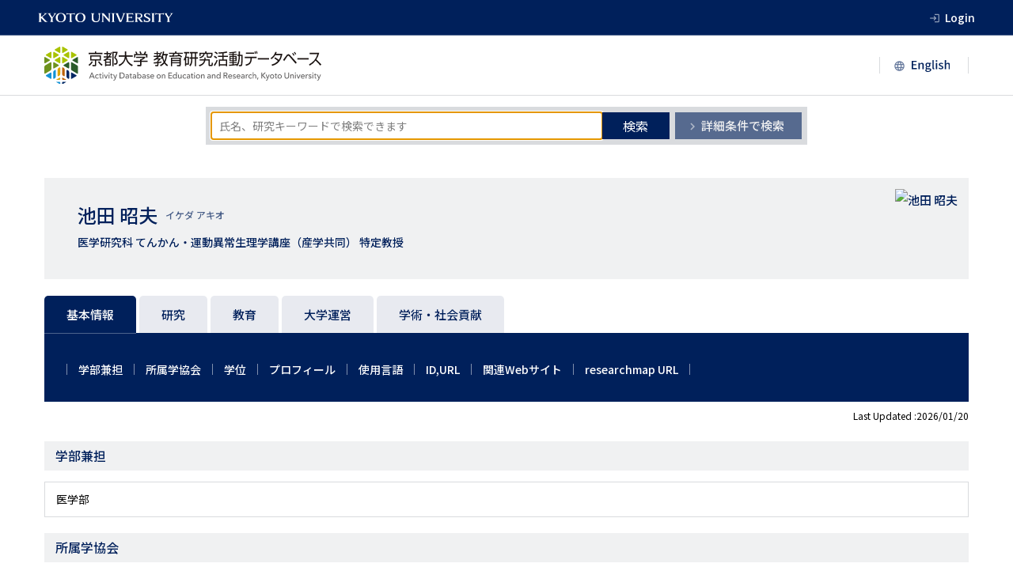

--- FILE ---
content_type: image/svg+xml
request_url: https://kdb.iimc.kyoto-u.ac.jp/profile/image/logo-ja.svg
body_size: 52520
content:
<svg xmlns="http://www.w3.org/2000/svg" width="350" height="46.79" viewBox="0 0 350 46.79">
    <defs>
        <style>
            .cls-1{fill:#1a1311}.cls-2{fill:#5f5e5e}.cls-3{fill:#bc6309}.cls-4{fill:#dfa500}.cls-5{fill:#002764}.cls-6{fill:#2b5c2b}.cls-7{fill:#1492d5}.cls-8{fill:#a9c300}.cls-9{fill:#6e921d}
        </style>
    </defs>
    <g id="Logo_JP" data-name="Logo JP" transform="translate(-340.157 -185.957)">
        <g id="グループ_2101" data-name="グループ 2101" transform="translate(395.964 191.449)">
            <g id="グループ_2100" data-name="グループ 2100">
                <path id="パス_1179" data-name="パス 1179" class="cls-1" d="M421.513 211.474a13.75 13.75 0 0 0 4.108-4.421l1.35.761a15.062 15.062 0 0 1-4.356 4.961zm17.724-13.4h-17.61v-1.58h7.931v-1.74h1.616v1.74h8.063zm-2.111 8.022h-5.953v5.541c0 1-.266 1.7-1.559 1.7H426.8l-.362-1.72 2.568.02c.552 0 .627-.06.627-.6v-4.941h-5.9v-6.361h13.388zm-1.521-4.881H425.24v3.4h10.365zm-.761 5.781a14.524 14.524 0 0 0 4.394 4.282l-1.027 1.4a15.091 15.091 0 0 1-4.754-4.861z" transform="translate(-421.513 -194.21)"/>
                <path id="パス_1180" data-name="パス 1180" class="cls-1" d="M459.927 196.26a28 28 0 0 1-2.814 4.562h2.282v1.44h-3.481a16.135 16.135 0 0 1-1.845 1.761h4.355v8.362h-5.991v.96h-1.463v-7.2c-.418.24-.78.42-1.331.68l-.608-1.4a16.387 16.387 0 0 0 4.831-3.161h-4.545v-1.44h3.783v-2.7h-3.214V196.7h3.214v-1.92h1.464v1.92h2.72v1.281a24.2 24.2 0 0 0 1.236-2.361zM457 205.342h-4.564v2.141H457zm0 3.461h-4.564v2.221H457zm-1.75-7.981a21.385 21.385 0 0 0 1.96-2.7h-2.644v2.7zm11.43-4.081a29.737 29.737 0 0 1-2.378 5.542c2.263 2.24 2.663 4.06 2.663 5.461 0 3.52-2.168 3.52-2.986 3.52h-1.35l-.19-1.64 1.331.02c.647 0 1.56.02 1.56-1.9 0-1.44-.514-2.841-2.777-5.2a30.929 30.929 0 0 0 2.416-5.8h-3.176v16.6h-1.54V195.28h6.427z" transform="translate(-430.155 -194.22)"/>
                <path id="パス_1181" data-name="パス 1181" class="cls-1" d="M484.894 194.78h1.693v4.9h8.1v1.661h-7.835c1.179 5.241 3.366 8.161 8.1 10.222l-1.065 1.68a13.9 13.9 0 0 1-7.95-9.6 14.52 14.52 0 0 1-8.12 9.562l-.913-1.72a12.191 12.191 0 0 0 7.893-10.142h-7.721v-1.663h7.816z" transform="translate(-438.909 -194.22)"/>
                <path id="パス_1182" data-name="パス 1182" class="cls-1" d="M519.342 202.493a21.462 21.462 0 0 1-4.831 3.261v.42h7.911v1.54h-7.911v3.941a1.422 1.422 0 0 1-1.56 1.54h-3.461l-.3-1.72 3.1.02c.59 0 .627-.16.627-.62v-3.161h-8.1v-1.54h8.1v-1.661h.818a10.762 10.762 0 0 0 3.081-1.9h-8.938v-1.48h11.468zm-1.845-4.641a30.21 30.21 0 0 0 1.425-3.3l1.654.58a20.93 20.93 0 0 1-1.35 2.721h2.757v4.42h-1.559v-2.941h-13.6v2.941h-1.559v-4.42h2.758a12.038 12.038 0 0 0-1.313-2.641l1.408-.58a11.2 11.2 0 0 1 1.464 2.841l-.951.381zm-4.166-.021a17.446 17.446 0 0 0-1.445-2.841l1.465-.62a16.193 16.193 0 0 1 1.445 2.921z" transform="translate(-447.673 -194.091)"/>
                <path id="パス_1183" data-name="パス 1183" class="cls-1" d="M552.035 195.883a20.047 20.047 0 0 1-2.662 4.321h1.692v1.46h-2.948a22.881 22.881 0 0 1-1.731 1.661h3.708v1.261a11.274 11.274 0 0 1-2.6 2.44v.8c1.255-.12 2.586-.34 3.784-.521v1.4c-.685.14-1.826.36-3.784.62v2.321a1.421 1.421 0 0 1-1.56 1.66h-2.282l-.266-1.58 2.148.021c.3 0 .514-.08.514-.481v-1.78a73.83 73.83 0 0 1-4.335.4l-.115-1.561c1.1-.06 3.251-.24 4.45-.34v-1.821h.628a7.191 7.191 0 0 0 1.407-1.48h-3.4a20.923 20.923 0 0 1-2.453 1.52l-.666-1.42a17.982 17.982 0 0 0 4.526-3.121h-4.373V200.2h3.613v-2.26h-3.176v-1.421h3.176v-1.8h1.407v1.8h2.606v1.32a14.568 14.568 0 0 0 1.35-2.6zm-4.526 4.321a18.62 18.62 0 0 0 1.75-2.26h-2.53v2.26zm11.791-2.34v1.62h-.989c-.38 4.741-1.369 7.141-2.339 8.742a15.175 15.175 0 0 0 3.576 3.541l-.951 1.54a15.413 15.413 0 0 1-3.594-3.7 14.222 14.222 0 0 1-4.488 3.7l-.988-1.52a12.264 12.264 0 0 0 4.6-3.621 18.811 18.811 0 0 1-1.749-5.141c-.3.56-.551.92-.838 1.38l-1.2-1.181c.857-1.22 2.15-3.24 2.91-8.561l1.521.18a34.4 34.4 0 0 1-.532 3.021zm-5.477 1.62a13.758 13.758 0 0 1-.418 1.32 16.84 16.84 0 0 0 1.655 5.941 18.016 18.016 0 0 0 1.73-7.262z" transform="translate(-459.212 -194.183)"/>
                <path id="パス_1184" data-name="パス 1184" class="cls-1" d="M581.544 197.78a23.061 23.061 0 0 1 4.7 3.341l-1.2 1.161a13.314 13.314 0 0 0-1.731-1.5c-8.386.56-9.318.62-13.1.661l-.076-1.5c.628 0 2.4-.04 3.594-.06a11.215 11.215 0 0 0 1.312-2.141h-5.5v-1.46h7.95v-1.5h1.579v1.5h7.968v1.46H576.9a20.473 20.473 0 0 1-1.351 2.1c.78-.02 4.983-.2 6.067-.241-.438-.3-.723-.46-1.446-.92zm2.986 13.843a1.468 1.468 0 0 1-1.635 1.681h-3.005l-.361-1.62 2.891.02c.4 0 .533-.08.533-.5v-1.6H573.6v3.7h-1.541v-10.783h12.471zm-1.578-7.8H573.6v1.58h9.357zm0 2.86H573.6v1.58h9.357z" transform="translate(-468.001 -194.22)"/>
                <path id="パス_1185" data-name="パス 1185" class="cls-1" d="M603.448 201.58v10.082h-3.461v1.6h-1.407V205.3a6.742 6.742 0 0 1-1.028 1.34l-.684-1.8c.722-.92 2.225-2.76 2.491-7.441h-2.206v-1.54h6.618v1.54h-2.928a20.646 20.646 0 0 1-.7 4.181zm-1.35 1.44h-2.111v7.161h2.113zm10.383-.541h2.206v1.58h-2.206v9.562h-1.559v-9.561h-3.081v1.161c0 5.261-1.845 7.5-2.586 8.4l-1.37-1.161a7.661 7.661 0 0 0 1.769-2.961 15.88 15.88 0 0 0 .647-4.361v-1.08h-2.035v-1.58h2.034V197.4h-1.731v-1.54h9.831v1.54h-1.921zm-1.559-5.081h-3.081v5.081h3.081z" transform="translate(-476.582 -194.558)"/>
                <path id="パス_1186" data-name="パス 1186" class="cls-1" d="M624.828 211.794c5.457-1.46 6.237-4.341 6.56-5.722h-5.534v-1.56h5.82a18.251 18.251 0 0 0 .171-2.221h1.56a22.092 22.092 0 0 1-.191 2.221h5.344v6.441c0 .4.038.54.476.54h1.274c.628 0 .685-.56.723-2.86l1.464.36c-.058 3.12-.228 4.061-1.578 4.061h-2.491c-1.388 0-1.388-1.08-1.388-1.661v-5.321h-4.089c-.323 1.5-1.179 5.321-7.36 7.342zm11.392-9.222c-.97 0-1.484-.26-1.484-1.36v-3.24h-2.7c-.342 1.66-1.217 4.04-5.838 5.42l-.552-1.54c3.708-.76 4.545-2.681 4.907-3.88h-3.594v2.46H625.4v-3.962h7.493v-1.72h1.56v1.72h7.531v3.6h-.7c-.133 1.78-.437 2.5-1.54 2.5zm4.26-2.74v-1.86h-4.355v2.66c0 .281 0 .5.514.5h2.529c.628 0 .647-.44.722-1.46z" transform="translate(-485.363 -194.21)"/>
                <path id="パス_1187" data-name="パス 1187" class="cls-1" d="M655.547 203.665a13.54 13.54 0 0 0-3.119-2.181l.8-1.38a10.852 10.852 0 0 1 3.252 2.141zm-3.1 7.882a27.8 27.8 0 0 0 3.594-6.461l1.236.96a27.471 27.471 0 0 1-3.861 7.1zm4.013-13.263a17.462 17.462 0 0 0-3.234-2.2l.856-1.32a13.563 13.563 0 0 1 3.309 2.121zm8.253 1.78h5.42v1.5h-5.42v3.2h4.526v8.522h-1.521v-1.08h-7.513v1.08h-1.559v-8.522h4.488v-3.2H657.7v-1.5h5.438V197.2c-1.73.141-3.423.161-4.791.161l-.267-1.541a37.416 37.416 0 0 0 10.764-1.16l.552 1.48a25.644 25.644 0 0 1-4.678.9zm2.985 6.2h-7.493v4.461h7.495z" transform="translate(-494.031 -194.183)"/>
                <path id="パス_1188" data-name="パス 1188" class="cls-1" d="M690.823 200.431v-1.6h1.712v-4.081h1.54v4.081h3.461c0 2.761-.057 9.222-.361 11.6-.3 2.32-.818 2.86-2.34 2.86h-1.921l-.3-1.62 1.863.04c.742.02.97-.32 1.065-1.12a99.576 99.576 0 0 0 .495-10.162h-1.959a34.239 34.239 0 0 1-.818 7.382 13.058 13.058 0 0 1-2.586 5.5l-1.37-1.02c.134-.161.3-.421.4-.52a90.59 90.59 0 0 1-9.262 1.02l-.19-1.5c.779-.019 2.111-.08 4.469-.279v-1.641h-3.994v-1.24h3.994v-1.26H680.9v-6.561h3.823v-1.141h-4.431v-1.26h4.431v-1.2c-2.32.14-3.214.161-3.956.18l-.265-1.24a36.4 36.4 0 0 0 8.671-.9l.628 1.22a28.389 28.389 0 0 1-3.727.62v1.32h4.355v1.26h-4.355v1.141h3.88v6.561h-3.88v1.26h4.108v1.24h-4.108v1.52c1.331-.119 2.853-.34 4.108-.52v.68a13.69 13.69 0 0 0 2-6.062 30.543 30.543 0 0 0 .361-4.561zm-6.1 1.061h-2.434v1.561h2.434zm0 2.64h-2.434v1.58h2.434zm3.823-2.64h-2.473v1.561h2.473zm0 2.64h-2.473v1.58h2.473z" transform="translate(-502.768 -194.21)"/>
                <path id="パス_1189" data-name="パス 1189" class="cls-1" d="M724.27 201.065v1.68h-6.051c-.036 6.222-2.558 8.642-7.33 9.722l-.666-1.6c4.142-.88 6.393-2.421 6.285-8.122h-7.258v-1.68zm-2.918-5.182v1.617h-10.481v-1.621zm1.009 1.661a14.033 14.033 0 0 0-.811-2.921l1.135-.32a13.124 13.124 0 0 1 .864 2.921zm2.071-.26a19.583 19.583 0 0 0-.918-2.961l1.062-.36a16 16 0 0 1 .955 2.921z" transform="translate(-511.875 -193.963)"/>
                <path id="パス_1190" data-name="パス 1190" class="cls-1" d="M747.619 206.765v1.921H733.4v-1.921z" transform="translate(-519.458 -197.983)"/>
                <path id="パス_1191" data-name="パス 1191" class="cls-1" d="M762.619 202.331a21.633 21.633 0 0 1 4.61 3.2 14.4 14.4 0 0 0 2.467-5.921h-6.934a15.791 15.791 0 0 1-4.881 5.141l-1.045-1.36a14.422 14.422 0 0 0 6.087-7.942l1.729.36a21.716 21.716 0 0 1-.936 2.161h8c-.595 3.581-2.252 12.2-12.751 15.043l-.919-1.58a14.987 14.987 0 0 0 8.068-4.521 21.094 21.094 0 0 0-4.574-3.321z" transform="translate(-526.82 -194.43)"/>
                <path id="パス_1192" data-name="パス 1192" class="cls-1" d="M780.071 205.362c.721-.86 3.674-4.9 4.322-5.682a3.1 3.1 0 0 1 2.233-1.34c.558 0 1.188.08 2.666 1.72l7.925 8.762-1.333 1.56-8.194-9.422c-.126-.141-.613-.72-1.152-.72-.595 0-1.189.9-1.891 1.921-.451.66-2.4 3.66-2.828 4.241-.162.2-.4.5-.469.58zm13.166-5a22.837 22.837 0 0 0-1.819-2.841l1.063-.76a21.24 21.24 0 0 1 1.855 2.721zm2.234-1.38a22 22 0 0 0-1.838-2.721l1.027-.781a18.515 18.515 0 0 1 1.873 2.621z" transform="translate(-534.116 -194.439)"/>
                <path id="パス_1193" data-name="パス 1193" class="cls-1" d="M820.515 206.765v1.921h-14.222v-1.921z" transform="translate(-542.351 -197.983)"/>
                <path id="パス_1194" data-name="パス 1194" class="cls-1" d="M827.551 211.743A20.92 20.92 0 0 0 838.3 198.92h-9.816v-1.72h12.031a24.284 24.284 0 0 1-3.566 8.342 79.957 79.957 0 0 1 6.267 6.181l-1.333 1.48a60.969 60.969 0 0 0-5.907-6.3 20.617 20.617 0 0 1-7.438 6.321z" transform="translate(-549.027 -194.98)"/>
            </g>
        </g>
        <g id="グループ_2102" data-name="グループ 2102" transform="translate(396.597 217.84)">
            <path id="パス_1195" data-name="パス 1195" class="cls-2" d="M423.576 240.667h-1.139l3.182-7.489h.933l3.151 7.489h-1.161l-.746-1.84h-3.483zm1.1-2.761h2.747l-1.368-3.511z" transform="translate(-422.437 -232.67)"/>
            <path id="パス_1196" data-name="パス 1196" class="cls-2" d="M437.474 237.992a1.207 1.207 0 0 0-.466-.407 1.4 1.4 0 0 0-.663-.163 1.5 1.5 0 0 0-.679.148 1.537 1.537 0 0 0-.5.4 1.741 1.741 0 0 0-.316.576 2.222 2.222 0 0 0 0 1.375 1.734 1.734 0 0 0 .316.576 1.6 1.6 0 0 0 1.871.4 1.393 1.393 0 0 0 .5-.4l.653.6a2.111 2.111 0 0 1-.777.577 2.587 2.587 0 0 1-1.058.206 2.842 2.842 0 0 1-1.052-.19 2.49 2.49 0 0 1-.834-.534 2.453 2.453 0 0 1-.555-.83 2.82 2.82 0 0 1-.2-1.089 2.855 2.855 0 0 1 .2-1.079 2.416 2.416 0 0 1 1.384-1.375 2.811 2.811 0 0 1 1.042-.191 2.68 2.68 0 0 1 1.031.212 1.888 1.888 0 0 1 .814.613z" transform="translate(-425.978 -233.74)"/>
            <path id="パス_1197" data-name="パス 1197" class="cls-2" d="M444.205 236.941H442.9v2.605a1 1 0 0 0 .166.648.659.659 0 0 0 .529.195 1.608 1.608 0 0 0 .29-.029 1.164 1.164 0 0 0 .28-.087l.032.814a2.322 2.322 0 0 1-.39.1 2.555 2.555 0 0 1-.44.037 1.389 1.389 0 0 1-1.063-.391 1.657 1.657 0 0 1-.368-1.174v-2.718h-.943v-.814h.943v-1.439h.964v1.439h1.306z" transform="translate(-428.264 -233.144)"/>
            <path id="パス_1198" data-name="パス 1198" class="cls-2" d="M448.167 233.853a.6.6 0 0 1-.19.455.641.641 0 0 1-.458.18.614.614 0 0 1-.452-.185.608.608 0 0 1-.185-.449.623.623 0 0 1 .185-.46.614.614 0 0 1 .452-.185.632.632 0 0 1 .458.185.616.616 0 0 1 .19.459zm-.155 6.823h-.974v-5.014h.974z" transform="translate(-430.114 -232.679)"/>
            <path id="パス_1199" data-name="パス 1199" class="cls-2" d="M452.972 241.8h-1.057l-2-5.014h1.078l1.441 3.946h.021l1.451-3.946h1.037z" transform="translate(-431.066 -233.803)"/>
            <path id="パス_1200" data-name="パス 1200" class="cls-2" d="M459.685 233.853a.6.6 0 0 1-.191.455.64.64 0 0 1-.457.18.617.617 0 0 1-.453-.185.61.61 0 0 1-.185-.449.625.625 0 0 1 .185-.46.617.617 0 0 1 .453-.185.631.631 0 0 1 .457.185.614.614 0 0 1 .191.459zm-.155 6.823h-.975v-5.014h.975z" transform="translate(-433.731 -232.679)"/>
            <path id="パス_1201" data-name="パス 1201" class="cls-2" d="M464.6 236.941h-1.306v2.605a1 1 0 0 0 .166.648.659.659 0 0 0 .529.195 1.6 1.6 0 0 0 .289-.029 1.17 1.17 0 0 0 .281-.087l.032.814a2.321 2.321 0 0 1-.39.1 2.561 2.561 0 0 1-.44.037 1.389 1.389 0 0 1-1.062-.391 1.657 1.657 0 0 1-.368-1.174v-2.718h-.943v-.814h.943v-1.439h.964v1.439h1.305z" transform="translate(-434.668 -233.144)"/>
            <path id="パス_1202" data-name="パス 1202" class="cls-2" d="M469.52 240.721h.021l1.358-3.935h1.036l-2.384 6.2a3.956 3.956 0 0 1-.27.566 1.706 1.706 0 0 1-.342.423 1.389 1.389 0 0 1-.461.27 1.843 1.843 0 0 1-.627.1c-.1 0-.209-.005-.316-.016a2.153 2.153 0 0 1-.327-.058l.093-.878a1.515 1.515 0 0 0 .487.085.715.715 0 0 0 .571-.217 2.156 2.156 0 0 0 .342-.619l.311-.835-2.1-5.014H468z" transform="translate(-436.403 -233.803)"/>
            <path id="パス_1203" data-name="パス 1203" class="cls-2" d="M478.741 233.178h2.518a4.88 4.88 0 0 1 1.41.211 3.777 3.777 0 0 1 1.275.667 3.384 3.384 0 0 1 .922 1.163 3.782 3.782 0 0 1 .353 1.7 3.673 3.673 0 0 1-.353 1.666 3.457 3.457 0 0 1-.922 1.163 3.954 3.954 0 0 1-1.275.688 4.574 4.574 0 0 1-1.41.227h-2.518zm1.026 6.568h1.285a3.824 3.824 0 0 0 1.229-.19 2.826 2.826 0 0 0 .975-.55 2.468 2.468 0 0 0 .638-.888 3 3 0 0 0 .228-1.2 3.089 3.089 0 0 0-.228-1.227 2.43 2.43 0 0 0-.638-.883 2.829 2.829 0 0 0-.975-.54 3.922 3.922 0 0 0-1.229-.185h-1.285z" transform="translate(-440.119 -232.67)"/>
            <path id="パス_1204" data-name="パス 1204" class="cls-2" d="M492.89 238.489a1 1 0 0 0-.331-.83 1.353 1.353 0 0 0-.881-.27 1.9 1.9 0 0 0-.783.164 2 2 0 0 0-.617.418l-.518-.635a2.6 2.6 0 0 1 .886-.549 3.1 3.1 0 0 1 1.124-.2 2.494 2.494 0 0 1 .918.154 1.738 1.738 0 0 1 .638.418 1.719 1.719 0 0 1 .372.624 2.341 2.341 0 0 1 .125.772v2.19c0 .169 0 .347.015.534a2.8 2.8 0 0 0 .058.46h-.881a3.174 3.174 0 0 1-.083-.719h-.032a1.91 1.91 0 0 1-.679.624 2 2 0 0 1-.969.222 2.456 2.456 0 0 1-.606-.08 1.736 1.736 0 0 1-.576-.259 1.4 1.4 0 0 1-.6-1.206 1.3 1.3 0 0 1 .3-.9 1.9 1.9 0 0 1 .788-.508 4.341 4.341 0 0 1 1.1-.227q.611-.054 1.233-.053zm-.238.857c-.241 0-.493.011-.752.032a3.384 3.384 0 0 0-.7.128 1.323 1.323 0 0 0-.524.285.657.657 0 0 0-.207.508.712.712 0 0 0 .088.37.737.737 0 0 0 .233.243.92.92 0 0 0 .322.132 1.746 1.746 0 0 0 .363.037 1.327 1.327 0 0 0 1.052-.418 1.533 1.533 0 0 0 .368-1.052v-.265z" transform="translate(-443.488 -233.74)"/>
            <path id="パス_1205" data-name="パス 1205" class="cls-2" d="M500.2 236.941h-1.3v2.605a1 1 0 0 0 .166.648.658.658 0 0 0 .528.195 1.6 1.6 0 0 0 .29-.029 1.17 1.17 0 0 0 .281-.087l.031.814a2.3 2.3 0 0 1-.389.1 2.561 2.561 0 0 1-.44.037 1.388 1.388 0 0 1-1.063-.391 1.657 1.657 0 0 1-.368-1.174v-2.718h-.943v-.814h.943v-1.439h.964v1.439h1.3z" transform="translate(-445.85 -233.144)"/>
            <path id="パス_1206" data-name="パス 1206" class="cls-2" d="M506.187 238.489a1 1 0 0 0-.331-.83 1.353 1.353 0 0 0-.881-.27 1.9 1.9 0 0 0-.783.164 2 2 0 0 0-.617.418l-.518-.635a2.6 2.6 0 0 1 .886-.549 3.1 3.1 0 0 1 1.124-.2 2.494 2.494 0 0 1 .918.154 1.661 1.661 0 0 1 1.015 1.04 2.358 2.358 0 0 1 .124.772v2.19c0 .169.005.347.015.534a2.8 2.8 0 0 0 .058.46h-.881a3.174 3.174 0 0 1-.083-.719h-.033a1.9 1.9 0 0 1-.679.624 2 2 0 0 1-.969.222 2.461 2.461 0 0 1-.606-.08 1.736 1.736 0 0 1-.576-.259 1.4 1.4 0 0 1-.6-1.206 1.3 1.3 0 0 1 .3-.9 1.9 1.9 0 0 1 .788-.508 4.341 4.341 0 0 1 1.1-.227q.611-.054 1.233-.053zm-.237.857c-.242 0-.493.011-.753.032a3.384 3.384 0 0 0-.7.128 1.322 1.322 0 0 0-.524.285.657.657 0 0 0-.207.508.712.712 0 0 0 .088.37.737.737 0 0 0 .233.243.92.92 0 0 0 .322.132 1.751 1.751 0 0 0 .363.037 1.329 1.329 0 0 0 1.052-.418 1.536 1.536 0 0 0 .367-1.052v-.265z" transform="translate(-447.664 -233.74)"/>
            <path id="パス_1207" data-name="パス 1207" class="cls-2" d="M512.336 239.641v.793h-.944v-8h.975v3.734h.032a2.055 2.055 0 0 1 1.747-.889 2.414 2.414 0 0 1 1 .2 2.3 2.3 0 0 1 .775.56 2.528 2.528 0 0 1 .5.84 2.987 2.987 0 0 1 .176 1.032 3.02 3.02 0 0 1-.176 1.036 2.571 2.571 0 0 1-.5.846 2.29 2.29 0 0 1-.776.566 2.448 2.448 0 0 1-1.024.206 2.216 2.216 0 0 1-1-.237 1.9 1.9 0 0 1-.765-.693zm3.265-1.719a2.237 2.237 0 0 0-.1-.675 1.729 1.729 0 0 0-.311-.58 1.5 1.5 0 0 0-.512-.4 1.614 1.614 0 0 0-.711-.147 1.53 1.53 0 0 0-.678.147 1.589 1.589 0 0 0-.524.4 1.851 1.851 0 0 0-.337.58 2.028 2.028 0 0 0 0 1.371 1.794 1.794 0 0 0 .337.575 1.612 1.612 0 0 0 .524.4 1.53 1.53 0 0 0 .678.147 1.517 1.517 0 0 0 1.223-.558 1.729 1.729 0 0 0 .311-.58 2.237 2.237 0 0 0 .099-.68z" transform="translate(-450.373 -232.437)"/>
            <path id="パス_1208" data-name="パス 1208" class="cls-2" d="M523.775 238.489a1.007 1.007 0 0 0-.331-.83 1.357 1.357 0 0 0-.881-.27 1.906 1.906 0 0 0-.783.164 2 2 0 0 0-.617.418l-.518-.635a2.594 2.594 0 0 1 .886-.549 3.1 3.1 0 0 1 1.124-.2 2.5 2.5 0 0 1 .918.154 1.662 1.662 0 0 1 1.01 1.042 2.341 2.341 0 0 1 .124.772v2.19c0 .169.005.347.016.534a2.736 2.736 0 0 0 .058.46h-.881a3.174 3.174 0 0 1-.083-.719h-.03a1.916 1.916 0 0 1-.679.624 2.007 2.007 0 0 1-.969.222 2.456 2.456 0 0 1-.606-.08 1.73 1.73 0 0 1-.576-.259 1.391 1.391 0 0 1-.6-1.206 1.3 1.3 0 0 1 .3-.9 1.909 1.909 0 0 1 .788-.508 4.355 4.355 0 0 1 1.1-.227q.612-.054 1.233-.053zm-.238.857c-.242 0-.493.011-.752.032a3.385 3.385 0 0 0-.7.128 1.323 1.323 0 0 0-.524.285.655.655 0 0 0-.207.508.719.719 0 0 0 .088.37.732.732 0 0 0 .234.243.922.922 0 0 0 .321.132 1.756 1.756 0 0 0 .363.037 1.328 1.328 0 0 0 1.052-.418 1.533 1.533 0 0 0 .368-1.052v-.265z" transform="translate(-453.187 -233.74)"/>
            <path id="パス_1209" data-name="パス 1209" class="cls-2" d="M531.406 237.992a1.292 1.292 0 0 0-.466-.449 1.323 1.323 0 0 0-.674-.175 1.562 1.562 0 0 0-.332.037.964.964 0 0 0-.295.117.638.638 0 0 0-.207.2.548.548 0 0 0-.078.3.5.5 0 0 0 .279.471 3.389 3.389 0 0 0 .84.28 5.229 5.229 0 0 1 .653.2 2.061 2.061 0 0 1 .523.292 1.19 1.19 0 0 1 .472.988 1.555 1.555 0 0 1-.167.751 1.465 1.465 0 0 1-.44.5 1.789 1.789 0 0 1-.627.28 3.071 3.071 0 0 1-.726.084 2.819 2.819 0 0 1-1.093-.222 2.149 2.149 0 0 1-.887-.677l.695-.6a1.609 1.609 0 0 0 .545.5 1.5 1.5 0 0 0 .761.2 1.679 1.679 0 0 0 .357-.037.994.994 0 0 0 .311-.122.649.649 0 0 0 .223-.222.666.666 0 0 0 .083-.349.551.551 0 0 0-.327-.519 4.347 4.347 0 0 0-.959-.317q-.249-.064-.5-.154a1.642 1.642 0 0 1-.461-.249 1.218 1.218 0 0 1-.337-.4 1.2 1.2 0 0 1-.13-.586 1.373 1.373 0 0 1 .58-1.17 1.844 1.844 0 0 1 .591-.275 2.614 2.614 0 0 1 .685-.09 2.564 2.564 0 0 1 1.021.212 1.694 1.694 0 0 1 .761.613z" transform="translate(-455.646 -233.74)"/>
            <path id="パス_1210" data-name="パス 1210" class="cls-2" d="M540.142 239.188v.169a1.4 1.4 0 0 1-.011.169h-3.908a1.5 1.5 0 0 0 .14.594 1.559 1.559 0 0 0 .347.483 1.689 1.689 0 0 0 1.97.213 1.774 1.774 0 0 0 .57-.539l.684.561a2.465 2.465 0 0 1-.928.785 2.926 2.926 0 0 1-2.223.061 2.391 2.391 0 0 1-.819-.534 2.468 2.468 0 0 1-.539-.83 2.856 2.856 0 0 1-.2-1.079 2.922 2.922 0 0 1 .192-1.074 2.409 2.409 0 0 1 1.346-1.386 2.727 2.727 0 0 1 1.989-.016 2.032 2.032 0 0 1 .748.519 2.357 2.357 0 0 1 .473.82 3.3 3.3 0 0 1 .169 1.084zm-1-.4a1.964 1.964 0 0 0-.1-.556 1.284 1.284 0 0 0-.259-.449 1.211 1.211 0 0 0-.425-.3 1.47 1.47 0 0 0-.6-.112 1.532 1.532 0 0 0-.585.112 1.511 1.511 0 0 0-.477.3 1.589 1.589 0 0 0-.331.449 1.456 1.456 0 0 0-.15.556z" transform="translate(-457.858 -233.74)"/>
            <path id="パス_1211" data-name="パス 1211" class="cls-2" d="M552.237 239.219a2.752 2.752 0 0 1-.2 1.069 2.5 2.5 0 0 1-1.4 1.39 2.9 2.9 0 0 1-2.094 0 2.456 2.456 0 0 1-.84-.55 2.555 2.555 0 0 1-.554-.84 2.753 2.753 0 0 1-.2-1.069 2.716 2.716 0 0 1 .2-1.063 2.475 2.475 0 0 1 1.394-1.375 2.893 2.893 0 0 1 2.094 0 2.561 2.561 0 0 1 .844.545 2.483 2.483 0 0 1 .56.83 2.715 2.715 0 0 1 .196 1.063zm-1.016.005a2.154 2.154 0 0 0-.109-.686 1.754 1.754 0 0 0-.317-.575 1.549 1.549 0 0 0-.514-.4 1.746 1.746 0 0 0-1.4 0 1.535 1.535 0 0 0-.515.4 1.743 1.743 0 0 0-.317.575 2.2 2.2 0 0 0 0 1.371 1.791 1.791 0 0 0 .317.58 1.491 1.491 0 0 0 .515.4 1.746 1.746 0 0 0 1.4 0 1.5 1.5 0 0 0 .514-.4 1.8 1.8 0 0 0 .317-.58 2.147 2.147 0 0 0 .109-.684z" transform="translate(-461.536 -233.74)"/>
            <path id="パス_1212" data-name="パス 1212" class="cls-2" d="M557.387 236.723a9.166 9.166 0 0 1 .042.829h.031a1.494 1.494 0 0 1 .255-.375 1.863 1.863 0 0 1 .368-.307 1.764 1.764 0 0 1 .455-.206 1.8 1.8 0 0 1 .518-.074 1.887 1.887 0 0 1 .82.164 1.666 1.666 0 0 1 .569.439 1.791 1.791 0 0 1 .338.645 2.8 2.8 0 0 1 .108.794v3.109h-.974v-2.782a3.507 3.507 0 0 0-.047-.582 1.429 1.429 0 0 0-.171-.486.943.943 0 0 0-.342-.339 1.105 1.105 0 0 0-.56-.126 1.169 1.169 0 0 0-.949.449 1.835 1.835 0 0 0-.368 1.2v2.666h-.975V237.8c0-.134 0-.307-.01-.519s-.017-.4-.032-.56z" transform="translate(-464.527 -233.74)"/>
            <path id="パス_1213" data-name="パス 1213" class="cls-2" d="M569.474 239.736h3.835v.931h-4.861v-7.489h4.706v.92h-3.68v2.242h3.462v.9h-3.462z" transform="translate(-468.291 -232.67)"/>
            <path id="パス_1214" data-name="パス 1214" class="cls-2" d="M580.947 239.641a1.826 1.826 0 0 1-.761.693 2.259 2.259 0 0 1-1.011.237 2.457 2.457 0 0 1-1.026-.206 2.29 2.29 0 0 1-.777-.566 2.54 2.54 0 0 1-.5-.846 3 3 0 0 1-.176-1.036 2.97 2.97 0 0 1 .176-1.032 2.508 2.508 0 0 1 .5-.84 2.271 2.271 0 0 1 .783-.56 2.453 2.453 0 0 1 1-.2 2.043 2.043 0 0 1 1.047.259 2.176 2.176 0 0 1 .705.63h.021v-3.734h.975v8h-.944v-.793zm-3.234-1.719a2.194 2.194 0 0 0 .1.675 1.715 1.715 0 0 0 .311.58 1.582 1.582 0 0 0 .508.406 1.673 1.673 0 0 0 1.384 0 1.624 1.624 0 0 0 .523-.4 1.8 1.8 0 0 0 .337-.575 2.039 2.039 0 0 0 0-1.371 1.852 1.852 0 0 0-.337-.58 1.6 1.6 0 0 0-.523-.4 1.537 1.537 0 0 0-.679-.147 1.58 1.58 0 0 0-.705.147 1.513 1.513 0 0 0-.508.4 1.715 1.715 0 0 0-.311.58 2.194 2.194 0 0 0-.1.685z" transform="translate(-470.881 -232.437)"/>
            <path id="パス_1215" data-name="パス 1215" class="cls-2" d="M590.09 241.8q-.021-.19-.031-.428a9.203 9.203 0 0 1-.01-.4h-.021a1.622 1.622 0 0 1-.627.683 1.789 1.789 0 0 1-.98.28 1.977 1.977 0 0 1-.824-.158 1.523 1.523 0 0 1-.57-.439 1.893 1.893 0 0 1-.331-.65 2.792 2.792 0 0 1-.109-.793v-3.11h.975v2.771a3.524 3.524 0 0 0 .047.587 1.415 1.415 0 0 0 .172.492.927.927 0 0 0 .341.338 1.1 1.1 0 0 0 .56.127 1.167 1.167 0 0 0 .954-.449 1.861 1.861 0 0 0 .363-1.2v-2.666h.973v3.935q0 .2.011.519t.031.56z" transform="translate(-473.987 -233.803)"/>
            <path id="パス_1216" data-name="パス 1216" class="cls-2" d="M598.606 237.992a1.21 1.21 0 0 0-.467-.407 1.4 1.4 0 0 0-.663-.163 1.492 1.492 0 0 0-.679.148 1.54 1.54 0 0 0-.5.4 1.743 1.743 0 0 0-.316.576 2.222 2.222 0 0 0 0 1.375 1.736 1.736 0 0 0 .316.576 1.6 1.6 0 0 0 1.871.4 1.387 1.387 0 0 0 .5-.4l.653.6a2.111 2.111 0 0 1-.777.577 2.584 2.584 0 0 1-1.058.206 2.836 2.836 0 0 1-1.052-.19 2.482 2.482 0 0 1-.834-.534 2.453 2.453 0 0 1-.555-.83 2.806 2.806 0 0 1-.2-1.089 2.855 2.855 0 0 1 .2-1.079 2.416 2.416 0 0 1 1.384-1.375 2.814 2.814 0 0 1 1.042-.191 2.683 2.683 0 0 1 1.032.212 1.892 1.892 0 0 1 .814.613z" transform="translate(-476.58 -233.74)"/>
            <path id="パス_1217" data-name="パス 1217" class="cls-2" d="M605.837 238.489a1.007 1.007 0 0 0-.331-.83 1.356 1.356 0 0 0-.881-.27 1.906 1.906 0 0 0-.783.164 2 2 0 0 0-.617.418l-.518-.635a2.588 2.588 0 0 1 .886-.549 3.1 3.1 0 0 1 1.124-.2 2.5 2.5 0 0 1 .918.154 1.662 1.662 0 0 1 1.01 1.042 2.338 2.338 0 0 1 .124.772v2.19c0 .169.005.347.016.534a2.81 2.81 0 0 0 .057.46h-.882a3.174 3.174 0 0 1-.083-.719h-.03a1.916 1.916 0 0 1-.679.624 2.007 2.007 0 0 1-.969.222 2.456 2.456 0 0 1-.606-.08 1.73 1.73 0 0 1-.576-.259 1.391 1.391 0 0 1-.6-1.206 1.3 1.3 0 0 1 .3-.9 1.909 1.909 0 0 1 .788-.508 4.353 4.353 0 0 1 1.1-.227q.612-.054 1.233-.053zm-.238.857c-.242 0-.493.011-.752.032a3.383 3.383 0 0 0-.7.128 1.322 1.322 0 0 0-.524.285.655.655 0 0 0-.207.508.718.718 0 0 0 .088.37.737.737 0 0 0 .233.243.93.93 0 0 0 .322.132 1.756 1.756 0 0 0 .363.037 1.328 1.328 0 0 0 1.052-.418 1.533 1.533 0 0 0 .368-1.052v-.265z" transform="translate(-478.958 -233.74)"/>
            <path id="パス_1218" data-name="パス 1218" class="cls-2" d="M613.15 236.941h-1.306v2.605a1 1 0 0 0 .165.648.659.659 0 0 0 .529.195 1.6 1.6 0 0 0 .29-.029 1.165 1.165 0 0 0 .28-.087l.032.814a2.331 2.331 0 0 1-.389.1 2.566 2.566 0 0 1-.44.037 1.39 1.39 0 0 1-1.063-.391 1.66 1.66 0 0 1-.368-1.174v-2.718h-.943v-.814h.943v-1.439h.964v1.439h1.306z" transform="translate(-481.32 -233.144)"/>
            <path id="パス_1219" data-name="パス 1219" class="cls-2" d="M617.111 233.853a.6.6 0 0 1-.191.455.64.64 0 0 1-.457.18.632.632 0 0 1-.638-.634.625.625 0 0 1 .185-.46.615.615 0 0 1 .453-.185.631.631 0 0 1 .457.185.617.617 0 0 1 .191.459zm-.155 6.823h-.975v-5.014h.975z" transform="translate(-483.17 -232.679)"/>
            <path id="パス_1220" data-name="パス 1220" class="cls-2" d="M624.654 239.219a2.752 2.752 0 0 1-.2 1.069 2.5 2.5 0 0 1-1.4 1.39 2.9 2.9 0 0 1-2.094 0 2.456 2.456 0 0 1-.84-.55 2.556 2.556 0 0 1-.554-.84 2.752 2.752 0 0 1-.2-1.069 2.715 2.715 0 0 1 .2-1.063 2.475 2.475 0 0 1 1.394-1.375 2.893 2.893 0 0 1 2.094 0 2.56 2.56 0 0 1 .844.545 2.483 2.483 0 0 1 .56.83 2.715 2.715 0 0 1 .196 1.063zm-1.016.005a2.154 2.154 0 0 0-.109-.686 1.756 1.756 0 0 0-.317-.575 1.549 1.549 0 0 0-.514-.4 1.746 1.746 0 0 0-1.4 0 1.535 1.535 0 0 0-.514.4 1.742 1.742 0 0 0-.317.575 2.2 2.2 0 0 0 0 1.371 1.79 1.79 0 0 0 .317.58 1.49 1.49 0 0 0 .514.4 1.746 1.746 0 0 0 1.4 0 1.5 1.5 0 0 0 .514-.4 1.8 1.8 0 0 0 .317-.58 2.147 2.147 0 0 0 .109-.684z" transform="translate(-484.278 -233.74)"/>
            <path id="パス_1221" data-name="パス 1221" class="cls-2" d="M629.8 236.723q.022.19.031.429c.007.158.01.29.01.4h.031a1.494 1.494 0 0 1 .255-.375 1.863 1.863 0 0 1 .368-.307 1.763 1.763 0 0 1 .455-.206 1.8 1.8 0 0 1 .518-.074 1.887 1.887 0 0 1 .82.164 1.666 1.666 0 0 1 .569.439 1.792 1.792 0 0 1 .338.645 2.82 2.82 0 0 1 .108.794v3.109h-.974v-2.782a3.507 3.507 0 0 0-.047-.582 1.429 1.429 0 0 0-.171-.486.943.943 0 0 0-.342-.339 1.105 1.105 0 0 0-.56-.126 1.168 1.168 0 0 0-.949.449 1.835 1.835 0 0 0-.368 1.2v2.666h-.975V237.8c0-.134 0-.307-.01-.519s-.017-.4-.032-.56z" transform="translate(-487.27 -233.74)"/>
            <path id="パス_1222" data-name="パス 1222" class="cls-2" d="M643.682 238.489a1.007 1.007 0 0 0-.331-.83 1.357 1.357 0 0 0-.881-.27 1.906 1.906 0 0 0-.783.164 2 2 0 0 0-.617.418l-.518-.635a2.588 2.588 0 0 1 .886-.549 3.1 3.1 0 0 1 1.124-.2 2.5 2.5 0 0 1 .918.154 1.662 1.662 0 0 1 1.01 1.042 2.341 2.341 0 0 1 .124.772v2.19c0 .169.005.347.016.534a2.729 2.729 0 0 0 .058.46h-.882a3.174 3.174 0 0 1-.083-.719h-.03a1.916 1.916 0 0 1-.679.624 2.006 2.006 0 0 1-.969.222 2.456 2.456 0 0 1-.606-.08 1.73 1.73 0 0 1-.576-.259 1.391 1.391 0 0 1-.6-1.206 1.3 1.3 0 0 1 .3-.9 1.909 1.909 0 0 1 .788-.508 4.354 4.354 0 0 1 1.1-.227q.612-.054 1.233-.053zm-.238.857c-.242 0-.493.011-.752.032a3.384 3.384 0 0 0-.7.128 1.322 1.322 0 0 0-.524.285.655.655 0 0 0-.207.508.719.719 0 0 0 .088.37.737.737 0 0 0 .233.243.931.931 0 0 0 .322.132 1.756 1.756 0 0 0 .363.037 1.328 1.328 0 0 0 1.052-.418 1.533 1.533 0 0 0 .368-1.052v-.265z" transform="translate(-490.843 -233.74)"/>
            <path id="パス_1223" data-name="パス 1223" class="cls-2" d="M649.728 236.723a9.166 9.166 0 0 1 .042.829h.032a1.47 1.47 0 0 1 .254-.375 1.86 1.86 0 0 1 .368-.307 1.784 1.784 0 0 1 .456-.206 1.806 1.806 0 0 1 .519-.074 1.885 1.885 0 0 1 .819.164 1.665 1.665 0 0 1 .569.439 1.78 1.78 0 0 1 .338.645 2.8 2.8 0 0 1 .108.794v3.109h-.973v-2.782a3.505 3.505 0 0 0-.047-.582 1.415 1.415 0 0 0-.171-.486.943.943 0 0 0-.342-.339 1.1 1.1 0 0 0-.56-.126 1.166 1.166 0 0 0-.948.449 1.832 1.832 0 0 0-.368 1.2v2.666h-.975V237.8c0-.134 0-.307-.01-.519s-.017-.4-.031-.56z" transform="translate(-493.527 -233.74)"/>
            <path id="パス_1224" data-name="パス 1224" class="cls-2" d="M661.337 239.641a1.825 1.825 0 0 1-.761.693 2.259 2.259 0 0 1-1.011.237 2.457 2.457 0 0 1-1.026-.206 2.276 2.276 0 0 1-.777-.566 2.542 2.542 0 0 1-.5-.846 3.006 3.006 0 0 1-.177-1.036 2.973 2.973 0 0 1 .177-1.032 2.519 2.519 0 0 1 .5-.84 2.283 2.283 0 0 1 .783-.56 2.459 2.459 0 0 1 1.006-.2 2.045 2.045 0 0 1 1.047.259 2.176 2.176 0 0 1 .705.63h.021v-3.734h.975v8h-.944v-.793zm-3.234-1.719a2.2 2.2 0 0 0 .1.675 1.715 1.715 0 0 0 .311.58 1.575 1.575 0 0 0 .508.406 1.671 1.671 0 0 0 1.384 0 1.626 1.626 0 0 0 .524-.4 1.794 1.794 0 0 0 .337-.575 2.028 2.028 0 0 0 0-1.371 1.851 1.851 0 0 0-.337-.58 1.6 1.6 0 0 0-.524-.4 1.532 1.532 0 0 0-.678-.147 1.579 1.579 0 0 0-.705.147 1.507 1.507 0 0 0-.508.4 1.715 1.715 0 0 0-.311.58 2.2 2.2 0 0 0-.104.685z" transform="translate(-496.127 -232.437)"/>
            <path id="パス_1225" data-name="パス 1225" class="cls-2" d="M671.321 240.667h-1.026v-7.489h2.353a4.421 4.421 0 0 1 1.006.11 2.465 2.465 0 0 1 .834.355 1.729 1.729 0 0 1 .565.64 2.064 2.064 0 0 1 .207.968 1.824 1.824 0 0 1-.5 1.333 2.3 2.3 0 0 1-1.285.645l2.053 3.437h-1.244l-1.866-3.332h-1.1zm0-4.21h1.179a3.354 3.354 0 0 0 .674-.064 1.672 1.672 0 0 0 .544-.206 1.076 1.076 0 0 0 .368-.37 1.253 1.253 0 0 0 0-1.132 1.055 1.055 0 0 0-.358-.365 1.553 1.553 0 0 0-.523-.2 3.354 3.354 0 0 0-.632-.058h-1.255z" transform="translate(-500.275 -232.67)"/>
            <path id="パス_1226" data-name="パス 1226" class="cls-2" d="M683.717 239.188v.169a1.386 1.386 0 0 1-.011.169H679.8a1.486 1.486 0 0 0 .14.594 1.559 1.559 0 0 0 .347.483 1.689 1.689 0 0 0 1.97.213 1.774 1.774 0 0 0 .57-.539l.684.561a2.465 2.465 0 0 1-.928.785 2.926 2.926 0 0 1-2.223.061 2.392 2.392 0 0 1-.819-.534 2.468 2.468 0 0 1-.539-.83 2.856 2.856 0 0 1-.2-1.079 2.922 2.922 0 0 1 .192-1.074 2.408 2.408 0 0 1 1.346-1.386 2.727 2.727 0 0 1 1.989-.016 2.031 2.031 0 0 1 .748.519 2.357 2.357 0 0 1 .473.82 3.3 3.3 0 0 1 .167 1.084zm-1-.4a1.943 1.943 0 0 0-.1-.556 1.274 1.274 0 0 0-.259-.449 1.212 1.212 0 0 0-.425-.3 1.47 1.47 0 0 0-.6-.112 1.532 1.532 0 0 0-.585.112 1.511 1.511 0 0 0-.477.3 1.575 1.575 0 0 0-.331.449 1.453 1.453 0 0 0-.15.556z" transform="translate(-502.947 -233.74)"/>
            <path id="パス_1227" data-name="パス 1227" class="cls-2" d="M690.288 237.992a1.288 1.288 0 0 0-.466-.449 1.321 1.321 0 0 0-.674-.175 1.556 1.556 0 0 0-.331.037.968.968 0 0 0-.3.117.638.638 0 0 0-.207.2.549.549 0 0 0-.078.3.5.5 0 0 0 .279.471 3.4 3.4 0 0 0 .84.28 5.235 5.235 0 0 1 .653.2 2.05 2.05 0 0 1 .523.292 1.191 1.191 0 0 1 .472.988 1.563 1.563 0 0 1-.166.751 1.466 1.466 0 0 1-.441.5 1.789 1.789 0 0 1-.627.28 3.068 3.068 0 0 1-.726.084 2.819 2.819 0 0 1-1.093-.222 2.151 2.151 0 0 1-.886-.677l.694-.6a1.609 1.609 0 0 0 .545.5 1.5 1.5 0 0 0 .761.2 1.686 1.686 0 0 0 .358-.037 1.007 1.007 0 0 0 .311-.122.654.654 0 0 0 .222-.222.666.666 0 0 0 .083-.349.552.552 0 0 0-.326-.519 4.356 4.356 0 0 0-.96-.317 5.83 5.83 0 0 1-.5-.154 1.652 1.652 0 0 1-.461-.249 1.227 1.227 0 0 1-.337-.4 1.2 1.2 0 0 1-.13-.586 1.376 1.376 0 0 1 .58-1.17 1.84 1.84 0 0 1 .591-.275 2.618 2.618 0 0 1 .685-.09 2.564 2.564 0 0 1 1.021.212 1.7 1.7 0 0 1 .761.613z" transform="translate(-505.542 -233.74)"/>
            <path id="パス_1228" data-name="パス 1228" class="cls-2" d="M699.015 239.188v.169a1.55 1.55 0 0 1-.01.169H695.1a1.5 1.5 0 0 0 .141.594 1.548 1.548 0 0 0 .347.483 1.688 1.688 0 0 0 1.969.213 1.761 1.761 0 0 0 .57-.539l.684.561a2.462 2.462 0 0 1-.927.785 2.926 2.926 0 0 1-2.223.061 2.385 2.385 0 0 1-.819-.534 2.468 2.468 0 0 1-.539-.83 2.857 2.857 0 0 1-.2-1.079 2.922 2.922 0 0 1 .193-1.074 2.4 2.4 0 0 1 1.345-1.386 2.727 2.727 0 0 1 1.989-.016 2.028 2.028 0 0 1 .748.519 2.357 2.357 0 0 1 .473.82 3.32 3.32 0 0 1 .164 1.084zm-1-.4a1.92 1.92 0 0 0-.1-.556 1.285 1.285 0 0 0-.259-.449 1.214 1.214 0 0 0-.425-.3 1.467 1.467 0 0 0-.6-.112 1.535 1.535 0 0 0-.586.112 1.508 1.508 0 0 0-.477.3 1.59 1.59 0 0 0-.332.449 1.48 1.48 0 0 0-.15.556z" transform="translate(-507.752 -233.74)"/>
            <path id="パス_1229" data-name="パス 1229" class="cls-2" d="M706.016 238.489a1 1 0 0 0-.331-.83 1.353 1.353 0 0 0-.881-.27 1.9 1.9 0 0 0-.783.164 2 2 0 0 0-.617.418l-.518-.635a2.6 2.6 0 0 1 .886-.549 3.1 3.1 0 0 1 1.124-.2 2.494 2.494 0 0 1 .918.154 1.661 1.661 0 0 1 1.011 1.042 2.357 2.357 0 0 1 .124.772v2.19c0 .169.005.347.015.534a2.8 2.8 0 0 0 .058.46h-.881a3.17 3.17 0 0 1-.083-.719h-.031a1.9 1.9 0 0 1-.679.624 2 2 0 0 1-.969.222 2.461 2.461 0 0 1-.606-.08 1.737 1.737 0 0 1-.576-.259 1.4 1.4 0 0 1-.6-1.206 1.3 1.3 0 0 1 .3-.9 1.9 1.9 0 0 1 .788-.508 4.342 4.342 0 0 1 1.1-.227q.611-.054 1.233-.053zm-.237.857c-.242 0-.493.011-.753.032a3.384 3.384 0 0 0-.7.128 1.322 1.322 0 0 0-.524.285.657.657 0 0 0-.207.508.712.712 0 0 0 .088.37.738.738 0 0 0 .233.243.919.919 0 0 0 .322.132 1.751 1.751 0 0 0 .363.037 1.329 1.329 0 0 0 1.052-.418 1.536 1.536 0 0 0 .367-1.052v-.265z" transform="translate(-510.419 -233.74)"/>
            <path id="パス_1230" data-name="パス 1230" class="cls-2" d="M711.173 237.283c-.008-.211-.017-.4-.032-.56h.923c.014.127.025.274.031.439s.01.3.01.407h.032a1.733 1.733 0 0 1 .606-.715 1.565 1.565 0 0 1 .9-.27 1.492 1.492 0 0 1 .383.043l-.042.92a1.812 1.812 0 0 0-.445-.053 1.333 1.333 0 0 0-.612.132 1.264 1.264 0 0 0-.431.355 1.517 1.517 0 0 0-.254.513 2.2 2.2 0 0 0-.083.608v2.634h-.974V237.8a41.046 41.046 0 0 0-.012-.517z" transform="translate(-513.103 -233.74)"/>
            <path id="パス_1231" data-name="パス 1231" class="cls-2" d="M719.9 237.992a1.207 1.207 0 0 0-.466-.407 1.4 1.4 0 0 0-.663-.163 1.494 1.494 0 0 0-.679.148 1.537 1.537 0 0 0-.5.4 1.741 1.741 0 0 0-.316.576 2.224 2.224 0 0 0 0 1.375 1.734 1.734 0 0 0 .316.576 1.6 1.6 0 0 0 1.871.4 1.394 1.394 0 0 0 .5-.4l.653.6a2.111 2.111 0 0 1-.777.577 2.587 2.587 0 0 1-1.058.206 2.842 2.842 0 0 1-1.052-.19 2.49 2.49 0 0 1-.834-.534 2.456 2.456 0 0 1-.555-.83 2.821 2.821 0 0 1-.2-1.089 2.853 2.853 0 0 1 .2-1.079 2.416 2.416 0 0 1 1.384-1.375 2.811 2.811 0 0 1 1.042-.191 2.68 2.68 0 0 1 1.031.212 1.888 1.888 0 0 1 .814.613z" transform="translate(-514.671 -233.74)"/>
            <path id="パス_1232" data-name="パス 1232" class="cls-2" d="M725.065 236.182a1.53 1.53 0 0 1 .6-.634 1.765 1.765 0 0 1 .953-.265 1.887 1.887 0 0 1 .82.164 1.665 1.665 0 0 1 .569.439 1.792 1.792 0 0 1 .338.645 2.8 2.8 0 0 1 .108.794v3.109h-.974v-2.778a3.515 3.515 0 0 0-.047-.583 1.432 1.432 0 0 0-.171-.488.956.956 0 0 0-.337-.34 1.077 1.077 0 0 0-.555-.127 1.186 1.186 0 0 0-.954.451 1.83 1.83 0 0 0-.372 1.2v2.662h-.975v-8h.975v3.745z" transform="translate(-517.163 -232.437)"/>
            <path id="パス_1233" data-name="パス 1233" class="cls-2" d="M732.842 244.935h-.829l.715-2.644h.975z" transform="translate(-519.658 -235.532)"/>
            <path id="パス_1234" data-name="パス 1234" class="cls-2" d="M740.807 236.477h.021l3.275-3.3h1.421l-3.566 3.427 3.784 4.062h-1.472l-3.441-3.872h-.021v3.872h-1.026v-7.489h1.026z" transform="translate(-522.097 -232.67)"/>
            <path id="パス_1235" data-name="パス 1235" class="cls-2" d="M750.417 240.721h.021l1.358-3.935h1.036l-2.384 6.2a3.966 3.966 0 0 1-.27.566 1.706 1.706 0 0 1-.342.423 1.389 1.389 0 0 1-.461.27 1.843 1.843 0 0 1-.627.1c-.1 0-.209-.005-.316-.016a2.151 2.151 0 0 1-.327-.058l.093-.878a1.514 1.514 0 0 0 .487.085.715.715 0 0 0 .571-.217 2.155 2.155 0 0 0 .342-.619l.311-.835-2.1-5.014h1.089z" transform="translate(-524.617 -233.803)"/>
            <path id="パス_1236" data-name="パス 1236" class="cls-2" d="M761.1 239.219a2.754 2.754 0 0 1-.2 1.069 2.5 2.5 0 0 1-1.4 1.39 2.9 2.9 0 0 1-2.094 0 2.456 2.456 0 0 1-.84-.55 2.557 2.557 0 0 1-.554-.84 2.752 2.752 0 0 1-.2-1.069 2.715 2.715 0 0 1 .2-1.063 2.475 2.475 0 0 1 1.394-1.375 2.893 2.893 0 0 1 2.094 0 2.56 2.56 0 0 1 .844.545 2.484 2.484 0 0 1 .56.83 2.717 2.717 0 0 1 .196 1.063zm-1.016.005a2.153 2.153 0 0 0-.109-.686 1.754 1.754 0 0 0-.317-.575 1.548 1.548 0 0 0-.514-.4 1.747 1.747 0 0 0-1.4 0 1.536 1.536 0 0 0-.514.4 1.743 1.743 0 0 0-.317.575 2.2 2.2 0 0 0 0 1.371 1.791 1.791 0 0 0 .317.58 1.491 1.491 0 0 0 .514.4 1.747 1.747 0 0 0 1.4 0 1.5 1.5 0 0 0 .514-.4 1.8 1.8 0 0 0 .317-.58 2.145 2.145 0 0 0 .11-.684z" transform="translate(-527.129 -233.74)"/>
            <path id="パス_1237" data-name="パス 1237" class="cls-2" d="M767.5 236.941h-1.306v2.605a1.008 1.008 0 0 0 .165.648.66.66 0 0 0 .529.195 1.6 1.6 0 0 0 .29-.029 1.156 1.156 0 0 0 .28-.087l.031.814a2.294 2.294 0 0 1-.389.1 2.561 2.561 0 0 1-.44.037 1.388 1.388 0 0 1-1.063-.391 1.657 1.657 0 0 1-.368-1.174v-2.718h-.943v-.814h.943v-1.439h.964v1.439h1.307z" transform="translate(-529.792 -233.144)"/>
            <path id="パス_1238" data-name="パス 1238" class="cls-2" d="M775.143 239.219a2.752 2.752 0 0 1-.2 1.069 2.538 2.538 0 0 1-.56.84 2.507 2.507 0 0 1-.844.55 2.9 2.9 0 0 1-2.094 0 2.45 2.45 0 0 1-.84-.55 2.568 2.568 0 0 1-.555-.84 2.752 2.752 0 0 1-.2-1.069 2.715 2.715 0 0 1 .2-1.063 2.523 2.523 0 0 1 .555-.83 2.5 2.5 0 0 1 .84-.545 2.893 2.893 0 0 1 2.094 0 2.557 2.557 0 0 1 .844.545 2.494 2.494 0 0 1 .56.83 2.714 2.714 0 0 1 .2 1.063zm-1.016.005a2.153 2.153 0 0 0-.109-.686 1.754 1.754 0 0 0-.317-.575 1.542 1.542 0 0 0-.514-.4 1.745 1.745 0 0 0-1.4 0 1.537 1.537 0 0 0-.515.4 1.753 1.753 0 0 0-.316.575 2.2 2.2 0 0 0 0 1.371 1.8 1.8 0 0 0 .316.58 1.492 1.492 0 0 0 .515.4 1.745 1.745 0 0 0 1.4 0 1.5 1.5 0 0 0 .514-.4 1.8 1.8 0 0 0 .317-.58 2.145 2.145 0 0 0 .109-.684z" transform="translate(-531.539 -233.74)"/>
            <path id="パス_1239" data-name="パス 1239" class="cls-2" d="M785.437 240.857a2.988 2.988 0 0 1-1.265-.249 2.562 2.562 0 0 1-.892-.661 2.728 2.728 0 0 1-.523-.947 3.583 3.583 0 0 1-.171-1.105v-4.717h1.026v4.654a3.118 3.118 0 0 0 .093.756 1.937 1.937 0 0 0 .306.672 1.556 1.556 0 0 0 .56.476 2.162 2.162 0 0 0 1.726 0 1.552 1.552 0 0 0 .565-.476 1.936 1.936 0 0 0 .305-.672 3.116 3.116 0 0 0 .094-.756v-4.654h1.026v4.722a3.582 3.582 0 0 1-.172 1.105 2.729 2.729 0 0 1-.523.947 2.562 2.562 0 0 1-.892.661 2.989 2.989 0 0 1-1.263.244z" transform="translate(-535.54 -232.67)"/>
            <path id="パス_1240" data-name="パス 1240" class="cls-2" d="M794.085 236.723a9.166 9.166 0 0 1 .042.829h.031a1.492 1.492 0 0 1 .254-.375 1.884 1.884 0 0 1 .368-.307 1.779 1.779 0 0 1 .456-.206 1.8 1.8 0 0 1 .518-.074 1.889 1.889 0 0 1 .82.164 1.666 1.666 0 0 1 .569.439 1.791 1.791 0 0 1 .337.645 2.818 2.818 0 0 1 .108.794v3.109h-.974v-2.782a3.507 3.507 0 0 0-.047-.582 1.431 1.431 0 0 0-.171-.486.932.932 0 0 0-.342-.339 1.1 1.1 0 0 0-.559-.126 1.169 1.169 0 0 0-.949.449 1.836 1.836 0 0 0-.368 1.2v2.666h-.978V237.8c0-.134 0-.307-.01-.519s-.017-.4-.032-.56z" transform="translate(-538.861 -233.74)"/>
            <path id="パス_1241" data-name="パス 1241" class="cls-2" d="M802.94 233.853a.6.6 0 0 1-.191.455.64.64 0 0 1-.457.18.632.632 0 0 1-.638-.634.625.625 0 0 1 .185-.46.616.616 0 0 1 .453-.185.631.631 0 0 1 .457.185.614.614 0 0 1 .191.459zm-.155 6.823h-.975v-5.014h.975z" transform="translate(-541.528 -232.679)"/>
            <path id="パス_1242" data-name="パス 1242" class="cls-2" d="M807.746 241.8h-1.058l-2-5.014h1.078l1.441 3.946h.021l1.451-3.946h1.036z" transform="translate(-542.481 -233.803)"/>
            <path id="パス_1243" data-name="パス 1243" class="cls-2" d="M817.6 239.188v.169a1.4 1.4 0 0 1-.011.169h-3.909a1.507 1.507 0 0 0 .14.594 1.567 1.567 0 0 0 .347.483 1.689 1.689 0 0 0 1.97.213 1.767 1.767 0 0 0 .57-.539l.684.561a2.46 2.46 0 0 1-.928.785 2.926 2.926 0 0 1-2.223.061 2.389 2.389 0 0 1-.818-.534 2.462 2.462 0 0 1-.54-.83 2.857 2.857 0 0 1-.2-1.079 2.909 2.909 0 0 1 .193-1.074 2.4 2.4 0 0 1 1.345-1.386 2.727 2.727 0 0 1 1.989-.016 2.025 2.025 0 0 1 .748.519 2.335 2.335 0 0 1 .473.82 3.3 3.3 0 0 1 .17 1.084zm-1-.4a1.943 1.943 0 0 0-.1-.556 1.3 1.3 0 0 0-.259-.449 1.221 1.221 0 0 0-.425-.3 1.47 1.47 0 0 0-.6-.112 1.535 1.535 0 0 0-.586.112 1.512 1.512 0 0 0-.477.3 1.6 1.6 0 0 0-.331.449 1.455 1.455 0 0 0-.15.556z" transform="translate(-544.992 -233.74)"/>
            <path id="パス_1244" data-name="パス 1244" class="cls-2" d="M821.682 237.283c-.007-.211-.017-.4-.031-.56h.922a9.8 9.8 0 0 1 .042.846h.032a1.73 1.73 0 0 1 .606-.715 1.567 1.567 0 0 1 .9-.27 1.492 1.492 0 0 1 .383.043l-.041.92a1.818 1.818 0 0 0-.446-.053 1.335 1.335 0 0 0-.612.132 1.262 1.262 0 0 0-.43.355 1.5 1.5 0 0 0-.254.513 2.2 2.2 0 0 0-.083.608v2.634h-.975V237.8c-.003-.132-.006-.305-.013-.517z" transform="translate(-547.808 -233.74)"/>
            <path id="パス_1245" data-name="パス 1245" class="cls-2" d="M829.749 237.992a1.28 1.28 0 0 0-.466-.449 1.321 1.321 0 0 0-.674-.175 1.556 1.556 0 0 0-.331.037.968.968 0 0 0-.3.117.638.638 0 0 0-.207.2.549.549 0 0 0-.078.3.5.5 0 0 0 .279.471 3.388 3.388 0 0 0 .84.28 5.237 5.237 0 0 1 .653.2 2.064 2.064 0 0 1 .523.292 1.191 1.191 0 0 1 .472.988 1.555 1.555 0 0 1-.167.751 1.456 1.456 0 0 1-.44.5 1.789 1.789 0 0 1-.627.28 3.071 3.071 0 0 1-.726.084 2.819 2.819 0 0 1-1.093-.222 2.147 2.147 0 0 1-.886-.677l.694-.6a1.607 1.607 0 0 0 .545.5 1.5 1.5 0 0 0 .761.2 1.69 1.69 0 0 0 .358-.037 1.007 1.007 0 0 0 .311-.122.654.654 0 0 0 .222-.222.666.666 0 0 0 .083-.349.551.551 0 0 0-.327-.519 4.333 4.333 0 0 0-.959-.317q-.249-.064-.5-.154a1.652 1.652 0 0 1-.461-.249 1.227 1.227 0 0 1-.337-.4 1.2 1.2 0 0 1-.13-.586 1.376 1.376 0 0 1 .58-1.17 1.833 1.833 0 0 1 .591-.275 2.618 2.618 0 0 1 .685-.09 2.565 2.565 0 0 1 1.021.212 1.7 1.7 0 0 1 .761.613z" transform="translate(-549.339 -233.74)"/>
            <path id="パス_1246" data-name="パス 1246" class="cls-2" d="M835.074 233.853a.6.6 0 0 1-.191.455.64.64 0 0 1-.457.18.632.632 0 0 1-.638-.634.625.625 0 0 1 .185-.46.616.616 0 0 1 .453-.185.631.631 0 0 1 .457.185.617.617 0 0 1 .191.459zm-.155 6.823h-.975v-5.014h.975z" transform="translate(-551.62 -232.679)"/>
            <path id="パス_1247" data-name="パス 1247" class="cls-2" d="M839.986 236.941h-1.306v2.605a1 1 0 0 0 .166.648.658.658 0 0 0 .528.195 1.6 1.6 0 0 0 .29-.029 1.171 1.171 0 0 0 .281-.087l.031.814a2.3 2.3 0 0 1-.389.1 2.562 2.562 0 0 1-.44.037 1.388 1.388 0 0 1-1.062-.391 1.657 1.657 0 0 1-.368-1.174v-2.718h-.943v-.814h.943v-1.439h.964v1.439h1.306z" transform="translate(-552.557 -233.144)"/>
            <path id="パス_1248" data-name="パス 1248" class="cls-2" d="M844.91 240.721h.021l1.357-3.935h1.037l-2.384 6.2a4.04 4.04 0 0 1-.27.566 1.706 1.706 0 0 1-.342.423 1.389 1.389 0 0 1-.461.27 1.843 1.843 0 0 1-.627.1c-.1 0-.209-.005-.316-.016a2.176 2.176 0 0 1-.327-.058l.094-.878a1.512 1.512 0 0 0 .487.085.713.713 0 0 0 .57-.217 2.139 2.139 0 0 0 .342-.619l.311-.835-2.1-5.014h1.088z" transform="translate(-554.292 -233.803)"/>
        </g>
        <g id="グループ_2134" data-name="グループ 2134" transform="translate(340.157 185.957)">
            <g id="グループ_2105" data-name="グループ 2105" transform="translate(22.42 25.888)">
                <g id="グループ_2103" data-name="グループ 2103" transform="translate(0 12.944)">
                    <path id="パス_1249" data-name="パス 1249" class="cls-3" d="M372.841 244.087a1.313 1.313 0 0 0 1.309 1.309h3.15c.72 0 .8-.294.176-.654l-3.5-2.021c-.623-.359-1.133-.065-1.133.654z" transform="translate(-372.841 -242.567)"/>
                </g>
                <g id="グループ_2104" data-name="グループ 2104">
                    <path id="パス_1250" data-name="パス 1250" class="cls-3" d="M373.974 223.851c-.623-.359-1.133-.065-1.133.654v7.67a2.517 2.517 0 0 0 1.133 1.963l1.038.6c.624.36 1.133.066 1.133-.654v-7.67a2.513 2.513 0 0 0-1.133-1.963z" transform="translate(-372.841 -223.697)"/>
                </g>
            </g>
            <g id="グループ_2108" data-name="グループ 2108" transform="translate(15.065 25.888)">
                <g id="グループ_2106" data-name="グループ 2106" transform="translate(0 12.944)">
                    <path id="パス_1251" data-name="パス 1251" class="cls-4" d="M367.173 243.375c0-.72-.51-1.014-1.133-.654l-3.5 2.021c-.623.36-.544.654.176.654h3.149a1.312 1.312 0 0 0 1.309-1.309z" transform="translate(-362.12 -242.567)"/>
                </g>
                <g id="グループ_2107" data-name="グループ 2107" transform="translate(1.75)">
                    <path id="パス_1252" data-name="パス 1252" class="cls-4" d="M367.974 224.505c0-.72-.51-1.014-1.133-.654l-1.037.6a2.513 2.513 0 0 0-1.134 1.963v7.67c0 .72.51 1.015 1.133.654l1.038-.6a2.515 2.515 0 0 0 1.133-1.963z" transform="translate(-364.67 -223.697)"/>
                </g>
            </g>
            <g id="グループ_2112" data-name="グループ 2112" transform="translate(22.42 29.124)">
                <g id="グループ_2109" data-name="グループ 2109" transform="translate(5.605)">
                    <path id="パス_1253" data-name="パス 1253" class="cls-5" d="M384.316 231.131a2.515 2.515 0 0 0-1.133-1.963l-1.038-.6c-.624-.36-1.133-.066-1.133.654v7.67a2.515 2.515 0 0 0 1.133 1.964l1.038.6c.624.359 1.133.065 1.133-.654z" transform="translate(-381.012 -228.415)"/>
                </g>
                <g id="グループ_2110" data-name="グループ 2110" transform="translate(11.21 3.236)">
                    <path id="パス_1254" data-name="パス 1254" class="cls-5" d="M390.316 233.286c-.624-.359-1.133-.065-1.133.654v6.342c0 .72.51 1.015 1.133.654l5.492-3.171a.692.692 0 0 0 0-1.309z" transform="translate(-389.183 -233.132)"/>
                </g>
                <g id="グループ_2111" data-name="グループ 2111" transform="translate(0 14.837)">
                    <path id="パス_1255" data-name="パス 1255" class="cls-5" d="M374.15 250.045a1.313 1.313 0 0 0-1.309 1.309v.712c0 .72.51 1.015 1.133.654l3.5-2.021c.624-.36.545-.654-.176-.654z" transform="translate(-372.841 -250.045)"/>
                </g>
            </g>
            <g id="グループ_2116" data-name="グループ 2116" transform="translate(24.236 12.944)">
                <g id="グループ_2113" data-name="グループ 2113" transform="translate(0 6.472)">
                    <path id="パス_1256" data-name="パス 1256" class="cls-6" d="M382.582 215.07c0-.72-.51-1.014-1.133-.654l-5.492 3.171a.692.692 0 0 0 0 1.309l5.492 3.171c.624.36 1.133.065 1.133-.654z" transform="translate(-375.488 -214.262)"/>
                </g>
                <g id="グループ_2114" data-name="グループ 2114" transform="translate(9.394 6.472)">
                    <path id="パス_1257" data-name="パス 1257" class="cls-6" d="M389.183 222.741a2.515 2.515 0 0 0 1.133 1.963l6.643 3.835c.624.36 1.133.065 1.133-.654v-7.67a2.515 2.515 0 0 0-1.133-1.963l-6.643-3.835c-.624-.359-1.133-.065-1.133.654z" transform="translate(-389.183 -214.262)"/>
                </g>
                <g id="グループ_2115" data-name="グループ 2115" transform="translate(11.21)">
                    <path id="パス_1258" data-name="パス 1258" class="cls-6" d="M392.3 208.152a.692.692 0 0 0 0 1.309l5.492 3.171c.624.36 1.133.065 1.133-.654v-6.342c0-.72-.51-1.014-1.133-.654z" transform="translate(-391.83 -204.827)"/>
                </g>
            </g>
            <g id="グループ_2120" data-name="グループ 2120" transform="translate(1.817 29.124)">
                <g id="グループ_2117" data-name="グループ 2117" transform="translate(9.393)">
                    <path id="パス_1259" data-name="パス 1259" class="cls-7" d="M356.5 238.8c0 .72.51 1.014 1.134.654l1.037-.6a2.515 2.515 0 0 0 1.133-1.964v-7.67c0-.72-.51-1.015-1.133-.654l-1.037.6a2.515 2.515 0 0 0-1.134 1.963z" transform="translate(-356.499 -228.415)"/>
                </g>
                <g id="グループ_2118" data-name="グループ 2118" transform="translate(13.249 14.837)">
                    <path id="パス_1260" data-name="パス 1260" class="cls-7" d="M367.173 251.354a1.312 1.312 0 0 0-1.309-1.309h-3.149c-.72 0-.8.294-.175.654l3.5 2.021c.624.359 1.133.065 1.133-.654z" transform="translate(-362.12 -250.045)"/>
                </g>
                <g id="グループ_2119" data-name="グループ 2119" transform="translate(0 3.236)">
                    <path id="パス_1261" data-name="パス 1261" class="cls-7" d="M343.273 236.457a.692.692 0 0 0 0 1.309l5.492 3.171c.624.359 1.134.065 1.134-.654v-6.343c0-.72-.51-1.014-1.134-.654z" transform="translate(-342.805 -233.132)"/>
                </g>
            </g>
            <g id="グループ_2129" data-name="グループ 2129" transform="translate(1.817)">
                <g id="グループ_2121" data-name="グループ 2121" transform="translate(22.419 6.472)">
                    <path id="パス_1262" data-name="パス 1262" class="cls-8" d="M382.582 196.2c0-.72-.51-1.014-1.133-.654l-5.492 3.171a.692.692 0 0 0 0 1.309l5.492 3.171c.624.36 1.133.065 1.133-.654z" transform="translate(-375.488 -195.392)"/>
                </g>
                <g id="グループ_2122" data-name="グループ 2122" transform="translate(20.603)">
                    <path id="パス_1263" data-name="パス 1263" class="cls-8" d="M372.841 193.108c0 .72.51 1.015 1.133.654l5.492-3.171a.692.692 0 0 0 0-1.309l-5.492-3.171c-.623-.359-1.133-.065-1.133.654z" transform="translate(-372.841 -185.957)"/>
                </g>
                <g id="グループ_2123" data-name="グループ 2123" transform="translate(31.813 6.472)">
                    <path id="パス_1264" data-name="パス 1264" class="cls-8" d="M395.809 200.026a.692.692 0 0 0 0-1.309l-5.492-3.171c-.624-.359-1.133-.065-1.133.654v6.342c0 .72.51 1.015 1.133.654z" transform="translate(-389.183 -195.392)"/>
                </g>
                <g id="グループ_2124" data-name="グループ 2124" transform="translate(20.603 12.944)">
                    <path id="パス_1265" data-name="パス 1265" class="cls-8" d="M373.974 204.981c-.623-.359-1.133-.065-1.133.654v6.342c0 .72.51 1.015 1.133.654l5.492-3.171a.692.692 0 0 0 0-1.309z" transform="translate(-372.841 -204.827)"/>
                </g>
                <g id="グループ_2125" data-name="グループ 2125" transform="translate(11.209 12.944)">
                    <path id="パス_1266" data-name="パス 1266" class="cls-8" d="M366.24 205.635c0-.72-.51-1.014-1.133-.654l-5.492 3.171a.692.692 0 0 0 0 1.309l5.492 3.171c.624.36 1.133.065 1.133-.654z" transform="translate(-359.146 -204.827)"/>
                </g>
                <g id="グループ_2126" data-name="グループ 2126" transform="translate(11.21)">
                    <path id="パス_1267" data-name="パス 1267" class="cls-8" d="M366.24 186.766c0-.72-.51-1.015-1.133-.654l-5.492 3.17a.692.692 0 0 0 0 1.309l5.492 3.171c.624.36 1.133.065 1.133-.654z" transform="translate(-359.147 -185.958)"/>
                </g>
                <g id="グループ_2127" data-name="グループ 2127" transform="translate(9.393 6.472)">
                    <path id="パス_1268" data-name="パス 1268" class="cls-8" d="M357.633 195.546c-.624-.359-1.134-.065-1.134.654v6.342c0 .72.51 1.015 1.134.654l5.492-3.171a.692.692 0 0 0 0-1.309z" transform="translate(-356.499 -195.392)"/>
                </g>
                <g id="グループ_2128" data-name="グループ 2128" transform="translate(0 6.472)">
                    <path id="パス_1269" data-name="パス 1269" class="cls-8" d="M349.9 196.2c0-.72-.51-1.015-1.134-.654l-5.492 3.17a.692.692 0 0 0 0 1.309l5.492 3.171c.624.36 1.134.065 1.134-.654z" transform="translate(-342.805 -195.393)"/>
                </g>
            </g>
            <g id="グループ_2133" data-name="グループ 2133" transform="translate(0 12.944)">
                <g id="グループ_2130" data-name="グループ 2130" transform="translate(11.21 6.472)">
                    <path id="パス_1270" data-name="パス 1270" class="cls-9" d="M357.633 214.416c-.624-.359-1.134-.065-1.134.654v6.342c0 .72.51 1.015 1.134.654l5.492-3.171a.692.692 0 0 0 0-1.309z" transform="translate(-356.499 -214.262)"/>
                </g>
                <g id="グループ_2131" data-name="グループ 2131" transform="translate(0 6.472)">
                    <path id="パス_1271" data-name="パス 1271" class="cls-9" d="M347.933 224.7a2.515 2.515 0 0 0 1.134-1.963v-7.67c0-.72-.51-1.014-1.134-.654l-6.642 3.835a2.515 2.515 0 0 0-1.134 1.963v7.67c0 .72.51 1.014 1.134.654z" transform="translate(-340.157 -214.262)"/>
                </g>
                <g id="グループ_2132" data-name="グループ 2132">
                    <path id="パス_1272" data-name="パス 1272" class="cls-9" d="M346.783 209.461a.692.692 0 0 0 0-1.309l-5.492-3.17c-.624-.36-1.134-.066-1.134.654v6.342c0 .72.51 1.014 1.134.654z" transform="translate(-340.157 -204.828)"/>
                </g>
            </g>
        </g>
    </g>
</svg>


--- FILE ---
content_type: image/svg+xml
request_url: https://kdb.iimc.kyoto-u.ac.jp/profile/image/en.svg
body_size: 1895
content:
<svg xmlns="http://www.w3.org/2000/svg" width="29.826" height="9.396" viewBox="0 0 29.826 9.396">
    <path d="M-14.823 0h4.014v-.882h-2.97v-2.142h2.43v-.882h-2.43v-1.845h2.871v-.873h-3.915zm5.31 0h1.026v-3.51a1.69 1.69 0 0 1 1.215-.675c.585 0 .837.342.837 1.2V0H-5.4v-3.114c0-1.26-.468-1.962-1.521-1.962a2.359 2.359 0 0 0-1.638.81h-.027l-.081-.684h-.846zm7.308 2.223C-.621 2.223.387 1.449.387.5.387-.351-.225-.711-1.4-.711h-.9c-.63 0-.828-.189-.828-.486a.656.656 0 0 1 .27-.522 1.721 1.721 0 0 0 .693.153 1.691 1.691 0 0 0 1.854-1.7 1.338 1.338 0 0 0-.324-.909h.941v-.775h-1.755a2.064 2.064 0 0 0-.72-.126 1.785 1.785 0 0 0-1.917 1.782 1.694 1.694 0 0 0 .648 1.314v.036a1.222 1.222 0 0 0-.549.918.91.91 0 0 0 .45.819v.045a1.308 1.308 0 0 0-.72 1.08c0 .864.864 1.305 2.052 1.305zm.036-4.455a.965.965 0 0 1-.936-1.062.943.943 0 0 1 .936-1.053.947.947 0 0 1 .936 1.053.965.965 0 0 1-.936 1.062zm.117 3.771c-.819 0-1.323-.288-1.323-.774a.89.89 0 0 1 .423-.72 3.147 3.147 0 0 0 .666.072h.747c.6 0 .927.126.927.54 0 .459-.576.882-1.44.882zM2.331.117a1.662 1.662 0 0 0 .558-.081l-.135-.783a.719.719 0 0 1-.171.018c-.126 0-.252-.1-.252-.378v-6.066H1.305v6.012c0 .801.279 1.278 1.026 1.278zM3.987 0h1.026v-4.95H3.987zM4.5-5.877a.621.621 0 0 0 .666-.612A.616.616 0 0 0 4.5-7.1a.608.608 0 0 0-.657.612.613.613 0 0 0 .657.611zM7.911.117c1.224 0 1.881-.675 1.881-1.5 0-.936-.765-1.242-1.458-1.5-.54-.2-1.053-.36-1.053-.783 0-.342.252-.612.792-.612a1.852 1.852 0 0 1 1.107.432l.486-.639a2.606 2.606 0 0 0-1.611-.585c-1.089 0-1.755.621-1.755 1.449s.756 1.188 1.413 1.44c.54.207 1.1.405 1.1.855 0 .378-.279.666-.873.666a2.194 2.194 0 0 1-1.4-.567l-.486.666a3.045 3.045 0 0 0 1.857.678zM10.89 0h1.026v-3.51a1.69 1.69 0 0 1 1.215-.675c.585 0 .837.342.837 1.2V0H15v-3.114c0-1.26-.468-1.962-1.521-1.962a2.3 2.3 0 0 0-1.6.783l.036-.981v-1.9H10.89z" transform="translate(14.823 7.173)" style="fill:#00205b"/>
</svg>


--- FILE ---
content_type: image/svg+xml
request_url: https://kdb.iimc.kyoto-u.ac.jp/profile/image/footer-logo.svg
body_size: 5216
content:
<svg xmlns="http://www.w3.org/2000/svg" width="26" height="97.802">
    <defs>
        <style>
            .cls-1{fill:#fff}
        </style>
    </defs>
    <g id="footer-logo" transform="translate(-785 -1762)">
        <g id="グループ_1698" data-name="グループ 1698" transform="translate(785 1762)">
            <path id="パス_657" data-name="パス 657" class="cls-1" d="M2.618 4.405h20.731c.173 0 1.382.086 1.728-.518L22.053 1.9l-1.9 2.073H14.97v-2.85c.691-.432.777-.777.777-.777L11.429 0a.639.639 0 0 1 .346.518v3.455H2.1z" transform="translate(-.286)"/>
            <path id="パス_658" data-name="パス 658" class="cls-1" d="M9.288 19.446a1.309 1.309 0 0 0 1.037-.346L6.7 17.2a.871.871 0 0 1-.259.691A23.155 23.155 0 0 1 1.6 22.815v.085c1.3-.258 3.542-.69 7.688-3.454z" transform="translate(-.218 -2.343)"/>
            <path id="パス_659" data-name="パス 659" class="cls-1" d="M3.455 50.781a4.3 4.3 0 0 0 1.123 0c1.3-.259 1.468-.95 1.468-.95v-.777h4.492v1.468a2.825 2.825 0 0 0 1.123-.086 2.474 2.474 0 0 0 1.382-.95v-7.775c.432-.086.864-.432.864-.691l-2.591-1.814-1.123 1.209h-2.16a5.589 5.589 0 0 1 .777-.691c.691-.6 1.209-1.3 1.814-1.9h4.751v13.13a1.681 1.681 0 0 0 1.209 0c1.123-.346 1.209-1.037 1.209-1.037v-4.405a2.994 2.994 0 0 1 2.419 3.11 6.176 6.176 0 0 0 2.851-1.209 3.374 3.374 0 0 0 1.382-2.764c0-3.11-2.073-5.528-4.837-7 1.037-1.468 2.937-3.282 3.887-4.664a1.387 1.387 0 0 0 .95-.6l-2.591-2.5-1.382 1.468h-2.419l-2.937-1.555c.173.086.173.432.173.432v6.824l-1.555-1.044-1.468 1.555h-1.382a23.256 23.256 0 0 0 3.282-4.665c.6-.086.691-.432.691-.432l-2.764-1.728a2.591 2.591 0 0 1-.259.864c-.173.346-.346.777-.6 1.209l-1.387-.863-1.209 1.3h-.432V30.05c.518-.346.6-.6.6-.6l-3.451-.35a.6.6 0 0 1 .259.432v3.714H2.5l.432.432H5.7v3.714H1.382l.432.432h6.219c-.086.086-.173.259-.346.346a22.581 22.581 0 0 1-1.9 2.073l-2.419-.691a1.156 1.156 0 0 1 .086.432v2.332A23.211 23.211 0 0 1 0 44.735v.346a19.574 19.574 0 0 0 3.455-1.555zm14.252-19h3.11c-.259 1.468-1.382 5.183-1.641 6.047a6.9 6.9 0 0 1 2.419 5.615c0 1.987-.864 2.332-2.5 2.159-.518-.086-1.382-.173-1.382-.173zm-9.5 1.9H10.8a33.466 33.466 0 0 1-2.419 3.714h-.175zm-2.16 8.289a9.431 9.431 0 0 0 1.468-1.123h3.023v3.628H6.047zm0 2.937h4.492v3.714H6.047z" transform="translate(0 -3.964)"/>
            <path id="パス_660" data-name="パス 660" class="cls-1" d="M11.469 20.984c-1.382-.086-3.8-.346-3.8-.346l.086.173a18.533 18.533 0 0 1 3.11 1.123 2.526 2.526 0 0 1 .691 1.814 7.608 7.608 0 0 0 1.3.173 2.98 2.98 0 0 0 2.764-3.282v-7.17h2.937v1.209a4.3 4.3 0 0 0 1.123 0 2.854 2.854 0 0 0 1.987-.95V9.15c.864-.346 1.037-.691 1.037-.691L19.589 6.3l-1.21 1.209H9.828L6.2 6.386a1.5 1.5 0 0 1 .346.777v7.688a7.258 7.258 0 0 0 1.554-.345 5.381 5.381 0 0 0 1.468-.95h3.023v6.738c.001.69-.431.69-1.122.69zm-1.9-7.947V8.028h8.983v5.1H9.569z" transform="translate(-.845 -.858)"/>
            <path id="パス_661" data-name="パス 661" class="cls-1" d="M22.733 23a4.213 4.213 0 0 0 1.123.518 1.6 1.6 0 0 0 1.814-1.987c-.259-1.209-2.937-3.542-7.169-3.628v.173A12.811 12.811 0 0 1 22.733 23z" transform="translate(-2.52 -2.438)"/>
            <path id="パス_662" data-name="パス 662" class="cls-1" d="m4.7 85.6.086.173a8.411 8.411 0 0 1 2.5 4.146 1.686 1.686 0 0 0 1.555.432 1.728 1.728 0 0 0 1.037-2.419c-.341-1.21-2.414-2.419-5.178-2.332z" transform="translate(-.64 -11.659)"/>
            <path id="パス_663" data-name="パス 663" class="cls-1" d="M13.178 89.119a1.8 1.8 0 0 0 1.814.777 1.739 1.739 0 0 0 1.208-2.505c-.69-1.641-3.368-2.591-5.7-2.591l.086.086a5.875 5.875 0 0 1 2.592 4.233z" transform="translate(-1.43 -11.551)"/>
            <path id="パス_664" data-name="パス 664" class="cls-1" d="M18.5 71.752a18.943 18.943 0 0 1-3.973-6.824h8.638c.173 0 1.382 0 1.728-.6l-3.023-1.987-1.9 2.073h-5.96a37.327 37.327 0 0 0 .259-4.319l.086-1.382a2.845 2.845 0 0 0 1.037-.864l-4.841-.349a1.233 1.233 0 0 1 .259.6 28.529 28.529 0 0 1-.086 6.306H2.086l.518.518h8.379A23.161 23.161 0 0 1 9 72.357a13.335 13.335 0 0 1-7 6.219v.432c3.714-.6 7.429-2.419 9.329-5.269A17.155 17.155 0 0 0 13.92 67c.777 3.455 3.628 8.9 7.86 11.316a5.4 5.4 0 0 0 1.382.6 3.274 3.274 0 0 1 .086-1.209c.432-1.3 1.814-1.555 3.023-1.555V75.9a12.832 12.832 0 0 1-7.771-4.148z" transform="translate(-.272 -7.832)"/>
            <path id="パス_665" data-name="パス 665" class="cls-1" d="M20.358 100.853h-5.183v-1.469l4.233-2.159a1.59 1.59 0 0 0 1.641-.691l-.864-.6 3.973-2.159c.6 0 1.037-.173 1.123-.518L22 90.487l-1.383 1.123h-3.8l4.578-3.973c1.123-.173 1.3-.6 1.3-.6L17.507 84.7c.346.518-.777 5.96-1.123 6.91H5.587a8.923 8.923 0 0 0-.6-1.814H4.81c-.432 2.073-1.037 3.11-1.81 3.628a2.5 2.5 0 0 0-1.3 1.9 1.753 1.753 0 0 0 1.728 1.814c1.3 0 2.419-1.468 2.419-3.628a3.8 3.8 0 0 0-.173-1.382H20.79a21.2 21.2 0 0 1-1.3 3.282l-2.242-1.64-1.209 1.209H6.451l.518.432h9.156a29.039 29.039 0 0 1-1.382 3.2L11.806 98a.672.672 0 0 1 .259.518v2.246H1.959l.518.518h9.588v3.542c0 .864-.259 1.037-1.382.864-.173 0-3.2-.6-3.8-.6v.346c2.246.432 3.887.864 3.973 2.764a5.221 5.221 0 0 1-.086 1.123 4.741 4.741 0 0 0 1.468-.086c2.5-.6 2.937-1.9 2.937-3.369v-4.492h8.465c.173 0 1.468.086 1.814-.518l-3.11-2.073z" transform="translate(-.232 -11.537)"/>
        </g>
    </g>
</svg>
